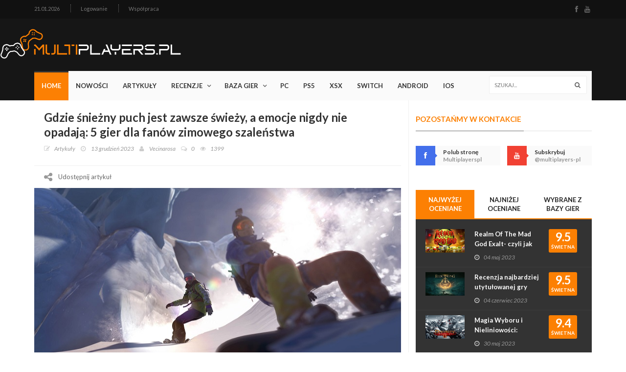

--- FILE ---
content_type: text/html; charset=UTF-8
request_url: https://www.multiplayers.pl/artykuly/gdzie-sniezny-puch-jest-zawsze-swiezy-a-emocje-nigdy-nie-opadaja-5-gier-dla-fanow-zimowego-szalenstwa
body_size: 42550
content:
<!doctype html>
<html lang="pl" class="no-js">
<head>
		<title>Gdzie śnieżny puch jest zawsze świeży, a emocje nigdy nie opadają: 5 gier dla fanów zimowego szaleństwa</title>
		<meta charset="utf-8">

	<meta http-equiv="X-UA-Compatible" content="IE=edge">
	<meta name="viewport" content="width=device-width, initial-scale=1, maximum-scale=1">
	
			<meta property="og:url" content="https://www.multiplayers.pl/artykuly/gdzie-sniezny-puch-jest-zawsze-swiezy-a-emocje-nigdy-nie-opadaja-5-gier-dla-fanow-zimowego-szalenstwa" />
    	<meta property="og:type" content="article" />
	<meta property="og:title" content="Gdzie śnieżny puch jest zawsze świeży, a emocje nigdy nie opadają: 5 gier dla fanów zimowego szaleństwa" />
	<meta property="og:description" content="Przygotuj się na ekscytujące wyzwania i wspaniałą zabawę na wirtualnych stokach." />
	<meta property="og:image" content="https://www.multiplayers.pl/uploads/post_photo_1702474503.jpg" />

	<link href='https://fonts.googleapis.com/css?family=Lato:300,400,700,900,400italic' rel='stylesheet' type='text/css'>
	<link href="//maxcdn.bootstrapcdn.com/font-awesome/4.2.0/css/font-awesome.min.css" rel="stylesheet">
	
	<link rel="apple-touch-icon" sizes="180x180" href="/apple-touch-icon.png?v=1">
	<link rel="icon" type="image/png" sizes="32x32" href="/favicon-32x32.png?v=1">
	<link rel="icon" type="image/png" sizes="16x16" href="/favicon-16x16.png?v=1">
	<link rel="manifest" href="/site.webmanifest?v=1">
	<link rel="mask-icon" href="/safari-pinned-tab.svg?v=1" color="#fc8003">
	<link rel="shortcut icon" href="/favicon.ico?v=1">
	<meta name="robots" content="max-image-preview:large">
	<meta name="msapplication-TileColor" content="#161616">
	<meta name="theme-color" content="#161616">

	<link rel="stylesheet" type="text/css" href="https://www.multiplayers.pl/dist-front/css/bootstrap.min.css" media="screen">	
<link rel="stylesheet" type="text/css" href="https://www.multiplayers.pl/dist-front/css/jquery.bxslider.css" media="screen">
<link rel="stylesheet" type="text/css" href="https://www.multiplayers.pl/dist-front/css/magnific-popup.css" media="screen">	
<link rel="stylesheet" type="text/css" href="https://www.multiplayers.pl/dist-front/css/font-awesome.css" media="screen">
<link rel="stylesheet" type="text/css" href="https://www.multiplayers.pl/dist-front/css/owl.carousel.css" media="screen">
<link rel="stylesheet" type="text/css" href="https://www.multiplayers.pl/dist-front/css/owl.theme.css" media="screen">
<link rel="stylesheet" type="text/css" href="https://www.multiplayers.pl/dist-front/css/ticker-style.css"/>
<!--<link rel="stylesheet" type="text/css" href="https://www.multiplayers.pl/dist_front/css/iziToast.min.css">-->
<link rel="stylesheet" type="text/css" href="https://www.multiplayers.pl/dist-front/css/style.css?t=200420231919" media="screen">
	<script async src="https://fundingchoicesmessages.google.com/i/pub-9666103308175879?ers=1" nonce="hnuN0LMqaBe_en_fgJ2MSg"></script><script nonce="hnuN0LMqaBe_en_fgJ2MSg">(function() {function signalGooglefcPresent() {if (!window.frames['googlefcPresent']) {if (document.body) {const iframe = document.createElement('iframe'); iframe.style = 'width: 0; height: 0; border: none; z-index: -1000; left: -1000px; top: -1000px;'; iframe.style.display = 'none'; iframe.name = 'googlefcPresent'; document.body.appendChild(iframe);} else {setTimeout(signalGooglefcPresent, 0);}}}signalGooglefcPresent();})();</script>
	<script async src="https://www.googletagmanager.com/gtag/js?id=G-4YFG1QZJ35"></script>
	<script>
		window.dataLayer = window.dataLayer || [];
		function gtag(){dataLayer.push(arguments);}
		gtag('js', new Date());

		gtag('config', 'G-4YFG1QZJ35');
	</script>
	<script async src="https://pagead2.googlesyndication.com/pagead/js/adsbygoogle.js?client=ca-pub-9666103308175879" crossorigin="anonymous"></script>
	<!-- Meta Pixel Code -->
	<script>
		!function(f,b,e,v,n,t,s)
		{if(f.fbq)return;n=f.fbq=function(){n.callMethod?
		n.callMethod.apply(n,arguments):n.queue.push(arguments)};
		if(!f._fbq)f._fbq=n;n.push=n;n.loaded=!0;n.version='2.0';
		n.queue=[];t=b.createElement(e);t.async=!0;
		t.src=v;s=b.getElementsByTagName(e)[0];
		s.parentNode.insertBefore(t,s)}(window, document,'script',
		'https://connect.facebook.net/en_US/fbevents.js');
		fbq('init', '200304516040898');
		fbq('track', 'PageView');
	</script>
	<noscript><img height="1" width="1" style="display:none" src="https://www.facebook.com/tr?id=200304516040898&ev=PageView&noscript=1"/></noscript>
	<!-- End Meta Pixel Code -->
</head>
<body>
	<div id="fb-root"></div>
	<script async defer crossorigin="anonymous" src="https://connect.facebook.net/pl_PL/sdk.js#xfbml=1&version=v16.0&appId=178368044992775&autoLogAppEvents=1" nonce="77dAV4A4"></script>
		<!-- Container -->
	<div id="container">

		<!-- Header
		    ================================================== -->
		<header class="clearfix">
			<!--<div id="giveawayModal" class="modal fade" tabindex="-1" role="dialog">
				<div class="modal-dialog" role="document" style="margin-bottom: 10%;">
					<div class="modal-content">
					<div class="modal-header">
						<button type="button" class="close" data-dismiss="modal" aria-label="Close"><span aria-hidden="true">&times;</span></button>
						<h4 class="modal-title">Giveaway - Hawked x Multiplayers.pl</h4>
					</div>
					<div class="modal-body">
						<img src="https://www.multiplayers.pl/uploads/giveaway_hawked.png" class="img-responsive" alt="Informacje na temat giveawaya"/>
					</div>
					<div class="modal-footer">
						<button type="button" class="btn btn-default" data-dismiss="modal">Zamknij</button>
						<a href="https://www.facebook.com/Multiplayerspl">
							<button type="button" class="btn btn-primary">Facebook Multiplayers.pl</button>
						</a>
					</div>
					</div>
				</div>
			</div>-->
			<!-- Bootstrap navbar -->
			<nav class="navbar navbar-default navbar-static-top" role="navigation">

				<!-- Top line -->
				<div class="top-line">
					<div class="container">
						<div class="row">
							<div class="col-md-9">
								<ul class="top-line-list">
									<li><span class="time-now">
										21.01.2026
										</span></li>
									
																		<li><a href="https://www.multiplayers.pl/login">Logowanie</a></li>
																		
									<li><a href="https://www.multiplayers.pl/wspolpraca">Współpraca</a></li>
																		<!--<li><a href="https://www.multiplayers.pl/contact">Kontakt z Nami</a></li>-->
									
								</ul>
							</div>	
							<div class="col-md-3">
								<ul class="social-icons">
																		<li><a class="facebook" href="https://www.facebook.com/Multiplayerspl" target="_blank"><i class="fa fa-facebook"></i></a></li>
																		<li><a class="facebook" href="https://youtube.com/@multiplayers-pl" target="_blank"><i class="fa fa-youtube"></i></a></li>
																	</ul>
							</div>	
						</div>
					</div>
				</div>
				<!-- End Top line -->

				<!-- Logo & advertisement -->
				<div class="logo-advertisement">
					<div class="container">

						<!-- Brand and toggle get grouped for better mobile display -->
						<div class="navbar-header">
							<button type="button" class="navbar-toggle collapsed" data-toggle="collapse" data-target="#bs-example-navbar-collapse-1">
								<span class="sr-only">Toggle navigation</span>
								<span class="icon-bar"></span>
								<span class="icon-bar"></span>
								<span class="icon-bar"></span>
							</button>
							<a class="navbar-brand" href="https://www.multiplayers.pl" style="text-transform: uppercase; color: #fc8003 !important; font-size: 32px;"><img src="https://www.multiplayers.pl/dist-front/images/logo.png?27032023" alt=""></a>
						</div>

						<div class="advertisement">
														<!--<div class="tablet-advert">
								<img src="https://www.multiplayers.pl/uploads/addsense/468x60.jpg" alt="">
							</div>-->
						</div>
					</div>
				</div>
				<!-- End Logo & advertisement -->

				<!-- navbar list container -->
				<div class="nav-list-container">
					<div class="container">
						<!-- Collect the nav links, forms, and other content for toggling -->
						<div class="collapse navbar-collapse" id="bs-example-navbar-collapse-1">
							<ul class="nav navbar-nav navbar-left">

								<li><a class="active" href="https://www.multiplayers.pl">Home</a></li>	
								<li><a href="https://www.multiplayers.pl/nowosci">Nowości</a></li>
								<li><a href="https://www.multiplayers.pl/artykuly">Artykuły</a></li>				
	
								
																																																<li class="drop-arrow"><a href="https://www.multiplayers.pl/recenzje">Recenzje</a>
									<div class="megadropdown">
										<div class="container">
											<div class="inner-megadropdown">

												<div class="owl-wrapper">
													<div class="owl-carousel" data-num="5">
																												<div class="item news-post standard-post">
															<div class="post-gallery">
																<img src="https://www.multiplayers.pl/uploads/thumbs/xs/review_photo_1715561779.jpg"  alt="Miniaturka Małe GTA ale jesteś gęsią! Zostańmy najbardziej denerwującą gęsią z sąsiedztwa! | Untitled Goose Game | Recenzja">
																<div class="rate-level">
																	<p><span>9.0</span>
																	 świetna 
																																		</p>
																</div>
															</div>
															<div class="post-content">
																<h2><a href="https://www.multiplayers.pl/recenzja/male-gta-ale-jestes-gesia-zostanmy-najbardziej-denerwujaca-gesia-z-sasiedztwa-untitled-goose-game-recenzja">Małe GTA ale jesteś gęsią! Zostańmy najbardziej denerwującą gęsią z sąsiedztwa! | Untitled Goose Game | Recenzja </a></h2>
																<ul class="post-tags">
																																		<li><i class="fa fa-clock-o"></i>17 maj 2024</li>
																</ul>
															</div>
														</div>
																												<div class="item news-post standard-post">
															<div class="post-gallery">
																<img src="https://www.multiplayers.pl/uploads/thumbs/xs/review_photo_1693522119.jpg"  alt="Miniaturka Recenzja Baldur&#039;s Gate 3 – pretendent do gry roku?">
																<div class="rate-level">
																	<p><span>9.2</span>
																	 świetna 
																																		</p>
																</div>
															</div>
															<div class="post-content">
																<h2><a href="https://www.multiplayers.pl/recenzja/recenzja-baldurs-gate-3-pretendent-do-gry-roku">Recenzja Baldur&#039;s Gate 3 – pretendent do gry roku? </a></h2>
																<ul class="post-tags">
																																		<li><i class="fa fa-clock-o"></i>03 wrzesień 2023</li>
																</ul>
															</div>
														</div>
																												<div class="item news-post standard-post">
															<div class="post-gallery">
																<img src="https://www.multiplayers.pl/uploads/thumbs/xs/review_photo_1693157420.jpg"  alt="Miniaturka Retro, Rytm i Rewolucja: Recenzja gry Cuphead">
																<div class="rate-level">
																	<p><span>8.6</span>
																	 dobra
																																		</p>
																</div>
															</div>
															<div class="post-content">
																<h2><a href="https://www.multiplayers.pl/recenzja/retro-rytm-i-rewolucja-recenzja-gry-cuphead">Retro, Rytm i Rewolucja: Recenzja gry Cuphead </a></h2>
																<ul class="post-tags">
																																		<li><i class="fa fa-clock-o"></i>29 sierpień 2023</li>
																</ul>
															</div>
														</div>
																												<div class="item news-post standard-post">
															<div class="post-gallery">
																<img src="https://www.multiplayers.pl/uploads/thumbs/xs/review_photo_1693142151.jpg"  alt="Miniaturka Black Desert Online">
																<div class="rate-level">
																	<p><span>7.0</span>
																	 dobra
																																		</p>
																</div>
															</div>
															<div class="post-content">
																<h2><a href="https://www.multiplayers.pl/recenzja/black-desert-online">Black Desert Online </a></h2>
																<ul class="post-tags">
																																		<li><i class="fa fa-clock-o"></i>27 sierpień 2023</li>
																</ul>
															</div>
														</div>
																												<div class="item news-post standard-post">
															<div class="post-gallery">
																<img src="https://www.multiplayers.pl/uploads/thumbs/xs/review_photo_1692621957.jpg"  alt="Miniaturka Inżynieryjne Wizje: Recenzja Gry Techtonica">
																<div class="rate-level">
																	<p><span>8.5</span>
																	 dobra
																																		</p>
																</div>
															</div>
															<div class="post-content">
																<h2><a href="https://www.multiplayers.pl/recenzja/inzynieryjne-wizje-recenzja-gry-techtonica">Inżynieryjne Wizje: Recenzja Gry Techtonica </a></h2>
																<ul class="post-tags">
																																		<li><i class="fa fa-clock-o"></i>23 sierpień 2023</li>
																</ul>
															</div>
														</div>
														
													</div>
												</div>

											</div>
										</div>
									</div>
								</li>

								
																<li class="drop-arrow"><a href="https://www.multiplayers.pl/baza-gier">Baza gier</a>
									<div class="megadropdown">
										<div class="container">
											<div class="inner-megadropdown">

												<div class="owl-wrapper">
													<div class="owl-carousel" data-num="5">
																												<div class="item news-post standard-post">
															<div class="post-gallery">
																<a href="https://www.multiplayers.pl/gra/saints-row"><img src="https://www.multiplayers.pl/uploads/games/e4ab34a9c8b34a3ed090c41188e33b8a444be20674d2d99aa4152114d414b413.jpg"  alt="Miniaturka Saints Row"></a>
															</div>
															<div class="post-content">
																<h2><a href="https://www.multiplayers.pl/gra/saints-row">Saints Row</a></h2>
																<ul class="post-tags">
																	<li style="margin-right: -8px;"><i class="fa fa-gamepad"></i></li>
																																			<li>Kooperacja (Co-op)</li>
																																			<li>Sandbox</li>
																																	</ul>
															</div>
														</div>
																												<div class="item news-post standard-post">
															<div class="post-gallery">
																<a href="https://www.multiplayers.pl/gra/black-mesa"><img src="https://www.multiplayers.pl/uploads/games/44a9ff4cea864a3f54a9983014cd0e3cf31930aec85f91197a94e64ec38b5b69.jpg"  alt="Miniaturka Black Mesa"></a>
															</div>
															<div class="post-content">
																<h2><a href="https://www.multiplayers.pl/gra/black-mesa">Black Mesa</a></h2>
																<ul class="post-tags">
																	<li style="margin-right: -8px;"><i class="fa fa-gamepad"></i></li>
																																			<li>Rywalizacja wieloosobowa (PvP)</li>
																																	</ul>
															</div>
														</div>
																												<div class="item news-post standard-post">
															<div class="post-gallery">
																<a href="https://www.multiplayers.pl/gra/fallout-76"><img src="https://www.multiplayers.pl/uploads/games/3e873039721ee05b61bb1a9ac8667cbd77f0abab304fa81990193c40a9a7bfcc.jpg"  alt="Miniaturka Fallout 76"></a>
															</div>
															<div class="post-content">
																<h2><a href="https://www.multiplayers.pl/gra/fallout-76">Fallout 76</a></h2>
																<ul class="post-tags">
																	<li style="margin-right: -8px;"><i class="fa fa-gamepad"></i></li>
																																			<li>Kooperacja (Co-op)</li>
																																			<li>MMO RPG (Massive Multiplayer Online RPG)</li>
																																			<li>Rywalizacja wieloosobowa (PvP)</li>
																																			<li>Sandbox</li>
																																	</ul>
															</div>
														</div>
																												<div class="item news-post standard-post">
															<div class="post-gallery">
																<a href="https://www.multiplayers.pl/gra/wartales"><img src="https://www.multiplayers.pl/uploads/games/866f31c9913afa948d6a2a63201c55f4bdd9922819597a79f7f3318c2d33d8be.jpg"  alt="Miniaturka Wartales"></a>
															</div>
															<div class="post-content">
																<h2><a href="https://www.multiplayers.pl/gra/wartales">Wartales</a></h2>
																<ul class="post-tags">
																	<li style="margin-right: -8px;"><i class="fa fa-gamepad"></i></li>
																																			<li>Kooperacja (Co-op)</li>
																																			<li>Sandbox</li>
																																	</ul>
															</div>
														</div>
																												<div class="item news-post standard-post">
															<div class="post-gallery">
																<a href="https://www.multiplayers.pl/gra/the-finals"><img src="https://www.multiplayers.pl/uploads/games/3394f75ea3374eae798d8065b98f124c972deb50e6093ff30e67b97371268c28.jpg"  alt="Miniaturka The Finals"></a>
															</div>
															<div class="post-content">
																<h2><a href="https://www.multiplayers.pl/gra/the-finals">The Finals</a></h2>
																<ul class="post-tags">
																	<li style="margin-right: -8px;"><i class="fa fa-gamepad"></i></li>
																																			<li>Rywalizacja wieloosobowa (PvP)</li>
																																	</ul>
															</div>
														</div>
														
													</div>
												</div>

											</div>
										</div>
									</div>
								</li>
																<li><a href="https://www.multiplayers.pl/tag/pc">PC</a></li>
								<li><a href="https://www.multiplayers.pl/tag/ps5">PS5</a></li>
								<li><a href="https://www.multiplayers.pl/tag/xsx">XSX</a></li>
								<li><a href="https://www.multiplayers.pl/tag/switch">Switch</a></li>
								<li><a href="https://www.multiplayers.pl/tag/android">Android</a></li>
								<li><a href="https://www.multiplayers.pl/tag/ios">iOS</a></li>
															</ul>
							<form class="navbar-form navbar-right" role="search" action="https://www.multiplayers.pl/search" method="get">
								<input type="text" id="phrase" name="phrase" placeholder="Szukaj...">
								<button type="submit" id="search-submit"><i class="fa fa-search"></i></button>
							</form>
						</div>
						<!-- /.navbar-collapse -->
					</div>
				</div>
				<div class="visible-xs-block">
					<div class="row">
						<div class="col-xs-12">
							<form class="navbar-form" style="margin-left: 1.5%; border: none;" role="search" action="https://www.multiplayers.pl/search" method="get">
								<input style="width: 100%" type="text" id="phrase" name="phrase" placeholder="Szukaj...">
								<button type="submit" id="search-submit"><i class="fa fa-search"></i></button>
							</form>
						</div>
					</div>
								</div>
				<!-- End navbar list container -->

			</nav>
			<!-- End Bootstrap navbar -->

		</header>
		<!-- End Header -->
		            <!-- block-wrapper-section
                ================================================== -->
            <section class="block-wrapper">
                <div class="container">
                    <div class="row">
                        <div class="col-sm-8">
    
                        <!-- block content -->
						<div class="block-content">

							<!-- single-post box -->
							<div class="single-post-box">

								<div class="title-post">
									<h1>Gdzie śnieżny puch jest zawsze świeży, a emocje nigdy nie opadają: 5 gier dla fanów zimowego szaleństwa </h1>
									<ul class="post-tags">
                                        <li><i class="fa fa-edit"></i>Artykuły</li>
										<li><i class="fa fa-clock-o"></i>
																						13 grudzień 2023 
											</li>
										<li><i class="fa fa-user"></i> <a href="#">Vecinarosa</a></li>
										<li><a href="#"><i class="fa fa-comments-o"></i><span>0</span></a></li>
										<li><i class="fa fa-eye"></i>1399</li>
									</ul>
								</div>

								<div class="share-post-box">
									<ul class="share-box">
										<li><i class="fa fa-share-alt"></i><span>Udostępnij artykuł</span></li>
										<!--<li><a class="facebook" href="#"><i class="fa fa-facebook"></i><span>Facebook</span></a></li>
										<li><a class="twitter" href="#"><i class="fa fa-twitter"></i><span>Twitter</span></a></li>-->
																					<div class="facebook fb-share-button" data-href="https://www.multiplayers.pl/artykuly/gdzie-sniezny-puch-jest-zawsze-swiezy-a-emocje-nigdy-nie-opadaja-5-gier-dla-fanow-zimowego-szalenstwa" data-layout="" data-size=""><a target="_blank" href="https://www.facebook.com/sharer/sharer.php?u=https://www.multiplayers.pl/artykuly/gdzie-sniezny-puch-jest-zawsze-swiezy-a-emocje-nigdy-nie-opadaja-5-gier-dla-fanow-zimowego-szalenstwa&amp;src=sdkpreparse" class="fb-xfbml-parse-ignore">Udostępnij</a></div>
																			</ul>
								</div>





								

								<div class="post-gallery">
									<img src="https://www.multiplayers.pl/uploads/post_photo_1702474503.jpg" class="img-responsive" style="width: 100%; max-height: 400px;" alt="Miniatura Gdzie śnieżny puch jest zawsze świeży, a emocje nigdy nie opadają: 5 gier dla fanów zimowego szaleństwa">
									<!--<ul class="bxslider">
										<li><img src="https://www.multiplayers.pl/uploads/post_photo_1702474503.jpg" alt=""></li>
										<li><img src="https://www.multiplayers.pl/uploads/post_photo_1702474503.jpg" alt=""></li>
									</ul>-->
									<span class="image-caption">Gdzie śnieżny puch jest zawsze świeży, a emocje nigdy nie opadają: 5 gier dla fanów zimowego szaleństwa</span>
								</div>
								<div style="margin-bottom: 30px;">
									<script async src="https://pagead2.googlesyndication.com/pagead/js/adsbygoogle.js?client=ca-pub-9666103308175879"
									crossorigin="anonymous"></script>
									<ins class="adsbygoogle"
										style="display:block; text-align:center;"
										data-ad-layout="in-article"
										data-ad-format="fluid"
										data-ad-client="ca-pub-9666103308175879"
										data-ad-slot="1802293336"></ins>
									<script>
										(adsbygoogle = window.adsbygoogle || []).push({});
									</script>
								</div>
								<div class="post-content">
									
										<p>Zima &ndash; niekt&oacute;rzy jej nienawidz&#261;, inni j&#261; kochaj&#261;. Jedni wol&#261; sp&#281;dzi&#263; ten czas pod ciep&#322;ym kocykiem, a drudzy wol&#261; podda&#263; si&#281; zimowemu szale&#324;stwu. Wraz z nadej&#347;ciem pierwszego &#347;niegu, wiele os&oacute;b marzy o prze&#380;yciu emocji zwi&#261;zanych ze sportami zimowymi. Jednak nie ka&#380;dy ma mo&#380;liwo&#347;&#263; lub odwag&#281; spr&oacute;bowa&#263; tych ekscytuj&#261;cych dyscyplin na prawdziwym stoku.<p>Na szcz&#281;&#347;cie, &#347;wiat gier ma na to rozwi&#261;zanie. W tym artykule przedstawimy Wam 5 produkcji, kt&oacute;re pozwalaj&#261;, cho&#263; odrobin&#281; poczu&#263; moc zimowego szale&#324;stwa bez konieczno&#347;ci opuszczania swojego ciep&#322;ego domu.</p><h3>SSX</h3><p>SSX to kolejna cz&#281;&#347;&#263; popularnego cyklu gier sportowych skupiaj&#261;cych si&#281; na szalonych wy&#347;cigach snowboardowych. Produkcja z 2012 roku zosta&#322;a wyprodukowana przez firm&#281; EA Sports. Gracze wcielaj&#261; si&#281; w <strong>grup&#281; snowboardzist&oacute;w</strong>, kt&oacute;rych celem jest zjazd z najniebezpieczniejszych g&oacute;r &#347;wiata. SSX oferuje r&oacute;&#380;ne tryby rozgrywki, w tym: szusowa&#263; po stromych stokach w ca&#322;kowitych ciemno&#347;ciach, ucieczka przed lawin&#261; &#347;nie&#380;n&#261;, slalom pomi&#281;dzy drzewami w g&#281;stym lesie, czy szusowanie w ogromnej &#347;nie&#380;ycy ograniczaj&#261;cej widoczno&#347;&#263;. Gra pozwala na rozgrywk&#281; w <strong>pojedynk&#281; </strong>lub w <strong>trybie wieloosobowym</strong>. SSX dost&#281;pne jest na konsole PS3 i Xbox.</p><p style="text-align:center"><iframe frameborder="0" src="https://www.youtube.com/embed/_zQRAEv4duY?rel=0" style="aspect-ratio: 16 / 9; width: 100%;"></iframe></p><h3>Steep</h3><p>Nast&#281;pnym tytu&#322;em na naszej li&#347;cie jest Steep. Produkcja z 2016 roku przygotowana przez firm&#281; Ubisoft to sandboksowy symulator ekstremalnych sport&oacute;w zimowych. Gra daje nam do dyspozycji otwarty &#347;wiat wzorowany na Alpach. Gracze mog&#261; wybra&#263; <strong>jedn&#261; z czterech dyscyplin sportowych</strong>: jazda na nartach, na snowboardzie, lot paralotni&#261; lub z u&#380;yciem wingsuita. Dla ka&#380;dej dyscypliny przygotowano r&oacute;&#380;ne wyzwania. Steep umo&#380;liwia rozgrywk&#281; w <strong>pojedynk&#281; </strong>oraz w <strong>trybie multiplayer</strong> gdzie gracze mog&#261; &#322;&#261;czy&#263; si&#281; w grupy i wsp&oacute;lnie podejmowa&#263; zimowe wyzwania, nawet w przypadku gdy gracze korzystaj&#261; z r&oacute;&#380;nego wyposa&#380;enia. Gra dost&#281;pna jest na PC, PS4 i Xbox One.</p><p style="text-align:center"><iframe frameborder="0" src="https://www.youtube.com/embed/XznTHeUkGXA?rel=0" style="aspect-ratio: 16 / 9; width: 100%;"></iframe></p><h3>Ski Region Simulator 2012: Kurort Narciarski</h3><p>Gr&#261;, kt&oacute;ra w troszk&#281; inny spos&oacute;b podchodzi tematu zimowego szale&#324;stwa, jest Ski Region Simulator 2012: Kurort Narciarski. Tytu&#322; z 2011 roku zosta&#322; opracowany przez niemieckie studio GIANTS Software. Ta gra to <strong>po&#322;&#261;czenie symulatora oraz</strong> niezbyt wymagaj&#261;cej <strong>strategii ekonomicznej</strong>. Gracze zajmuj&#261; si&#281; prowadzeniem w&#322;asnego o&#347;rodka zimowego po&#322;o&#380;onego w Alpach Szwajcarskich. Ski Region Simulator 2012: Kurort Narciarski oferuje nam tryb kariery, w kt&oacute;rej naszym g&#322;&oacute;wnym zdaniem jest stopniowy rozw&oacute;j prowadzonego o&#347;rodka oraz inne tryby zabawy. Gra pozwala na rozgrywk&#281; w <strong>pojedynk&#281; </strong>oraz w <strong>trybie dla wielu graczy</strong>. Ski Region Simulator 2012: Kurort Narciarski dost&#281;pne jest wy&#322;&#261;cznie na PC.</p><p style="text-align:center"><iframe frameborder="0" src="https://www.youtube.com/embed/bC-FEXVpwKY?rel=0" style="aspect-ratio: 16 / 9; width: 100%;"></iframe></p><h3>Snowtopia: Ski Resort&nbsp;Builder</h3><p>Kolejnym tytu&#322;em na naszej li&#347;cie jest Snowtopia: Ski Resort Builder. Wydana w grudniu 2022 roku produkcja niezale&#380;nego francuskiego zespo&#322;u Tea for Two jest strategi&#261; ekonomiczn&#261;, kt&oacute;ra pozwala nam <strong>stworzy&#263; od podstaw w&#322;asny o&#347;rodek narciarski</strong>. Gracze musz&#261; rozwija&#263; obiekt i dostosowywa&#263; go do upodoba&#324; odwiedzaj&#261;cych. W grze obecnych jest 12 archetyp&oacute;w narciarzy, a w&#347;r&oacute;d nich spotka&#263; mo&#380;na zar&oacute;wno dzieci oraz nowicjuszy, jak i w miar&#281; zaawansowanych sportowc&oacute;w. Snowtopia: Ski Resort Builder pozwala na rozgrywk&#281; w <strong>pojedynk&#281; </strong>i dost&#281;pne jest na PC.</p><p style="text-align:center"><iframe frameborder="0" src="https://www.youtube.com/embed/G1PkUZ5qrTY?rel=0" style="aspect-ratio: 16 / 9; width: 100%;"></iframe></p><h3>Grand Mountain Adventure</h3><p>Ostatni&#261; gr&#281; w naszym artykule jest Grand Mountain Adventure. Produkcja opracowana przez niezale&#380;ne szwedzkie studio deweloperskie Toppluva zadebiutowa&#322;a na rynku w 2019 roku. Grand Mountain Adventure to <strong>sportowa gra zr&#281;czno&#347;ciowa po&#347;wi&#281;cona narciarstwu i snowboardowi</strong>. Gracze otrzymuj&#261; do dyspozycji szereg r&oacute;&#380;norodnych g&oacute;rskich szczyt&oacute;w. W grze znajdziemy zar&oacute;wno profesjonalne trasy oraz o&#347;rodki narciarskie, a tak&#380;e dziewicze tereny ulokowane na stromych i g&#281;sto zalesionych zboczach. Na ka&#380;dym ze szczyt&oacute;w czekaj&#261; na graczy r&oacute;&#380;norodne wyzwania np. jak najszybszy przejazd ustalon&#261; tras&#261;, czy wykonanie okre&#347;lonych trik&oacute;w. W Grand Mountain Adventure mo&#380;na gra&#263; <strong>samemu lub z innymi</strong> wykorzystuj&#261;c sie&#263; lokaln&#261;. Gra dost&#281;pna jest na iOS, Android, PC oraz Nintendo Switch.</p><p style="text-align:center"><iframe frameborder="0" src="https://www.youtube.com/embed/-oNuOJ1fZ0o?rel=0" style="aspect-ratio: 16 / 9; width: 100%;"></iframe></p><p>Oto 5 tytu&#322;&oacute;w, kt&oacute;re naszym zdaniem powinni zna&#263; fani zimowych przyg&oacute;d. Gry zwi&#261;zane ze sportami zimowymi to nie tylko doskona&#322;a forma rozrywki, ale tak&#380;e okazja do odkrycia nowych emocji, kt&oacute;re na co dzie&#324; mog&#261; by&#263; trudne do osi&#261;gni&#281;cia. A gdy dodatkowo umo&#380;liwiaj&#261; rozgrywk&#281; ze znajomymi, s&#261; &#347;wietnym pomys&#322;em na wsp&oacute;lne zimowe wieczory.</p><p></p></p>


								</div>
								<div style="margin-bottom: 30px">
									<script async src="https://pagead2.googlesyndication.com/pagead/js/adsbygoogle.js?client=ca-pub-9666103308175879"
										crossorigin="anonymous"></script>
									<ins class="adsbygoogle"
										style="display:block; text-align:center;"
										data-ad-layout="in-article"
										data-ad-format="fluid"
										data-ad-client="ca-pub-9666103308175879"
										data-ad-slot="1362253717"></ins>
									<script>
										(adsbygoogle = window.adsbygoogle || []).push({});
									</script>
								</div>
								<div class="post-tags-box">
									<ul class="tags-box">
										<li><i class="fa fa-tags"></i><span>Tagi:</span></li>
																					<li><a href="https://www.multiplayers.pl/tag/pc">pc</a></li>
																					<li><a href="https://www.multiplayers.pl/tag/ps3">ps3</a></li>
																					<li><a href="https://www.multiplayers.pl/tag/ps4">ps4</a></li>
																					<li><a href="https://www.multiplayers.pl/tag/xone">xone</a></li>
																					<li><a href="https://www.multiplayers.pl/tag/android">android</a></li>
																					<li><a href="https://www.multiplayers.pl/tag/ios">ios</a></li>
																					<li><a href="https://www.multiplayers.pl/tag/switch">switch</a></li>
																					<li><a href="https://www.multiplayers.pl/tag/nintendo%20switch">nintendo switch</a></li>
																					<li><a href="https://www.multiplayers.pl/tag/zimowe%20szale%C5%84stwo">zimowe szaleństwo</a></li>
																					<li><a href="https://www.multiplayers.pl/tag/sporty%20zimowe">sporty zimowe</a></li>
																					<li><a href="https://www.multiplayers.pl/tag/zima">zima</a></li>
																					<li><a href="https://www.multiplayers.pl/tag/SSX">SSX</a></li>
																					<li><a href="https://www.multiplayers.pl/tag/Steep">Steep</a></li>
																					<li><a href="https://www.multiplayers.pl/tag/Ski%20Region%20simulator%202012:%20Kurort%20Narciarski">Ski Region simulator 2012: Kurort Narciarski</a></li>
																					<li><a href="https://www.multiplayers.pl/tag/Snowtopia:%20Ski%20Resort%20Builder">Snowtopia: Ski Resort Builder</a></li>
																					<li><a href="https://www.multiplayers.pl/tag/Grand%20Mountain%20Adventure">Grand Mountain Adventure</a></li>
																			</ul>
								</div>

								<div class="share-post-box">
									<ul class="share-box">
										<li><i class="fa fa-share-alt"></i><span>Udostępnij artykuł</span></li>
																					<div class="facebook fb-share-button" data-href="https://www.multiplayers.pl/artykuly/gdzie-sniezny-puch-jest-zawsze-swiezy-a-emocje-nigdy-nie-opadaja-5-gier-dla-fanow-zimowego-szalenstwa" data-layout="" data-size=""><a target="_blank" href="https://www.facebook.com/sharer/sharer.php?u=https://www.multiplayers.pl/artykuly/gdzie-sniezny-puch-jest-zawsze-swiezy-a-emocje-nigdy-nie-opadaja-5-gier-dla-fanow-zimowego-szalenstwa&amp;src=sdkpreparse" class="fb-xfbml-parse-ignore">Udostępnij</a></div>
																			</ul>
								</div>

								<div class="prev-next-posts">
									<div class="prev-post">
										<img src="https://www.multiplayers.pl/uploads/thumbs/xs/post_photo_1765225378.jpg" alt="">
										<div class="post-content">
											                                            <h2><a href="https://www.multiplayers.pl/artykuly/weekly-matchmaking-dla-pracy-zespolowej-nowoczesne-rcp-rejestracja-i-monitorowanie-czasu-pracy-jak-w-dobrym-mmo">Weekly – „matchmaking” dla pracy zespołowej. Nowoczesne RCP, rejestracja i monitorowanie czasu pracy jak w dobrym MMO</a></h2>
                                            										</div>
									</div>
									<div class="next-post">
										<img src="https://www.multiplayers.pl/uploads/thumbs/xs/post_photo_1750599907.jpg" alt="">
										<div class="post-content">
											                                            <h2><a href="https://www.multiplayers.pl/artykuly/hunt-showdown-przewodnik-dobrego-lowcy">Hunt Showdown - przewodnik dobrego łowcy</a></h2>
                                            										</div>
									</div>
								</div>

								<div class="about-more-autor">
									<ul class="nav nav-tabs">
										<li class="active">
											<a href="#about-autor" data-toggle="tab">O autorze</a>
										</li>
										<li>
											<a href="#more-autor" data-toggle="tab">Więcej od autora</a>
										</li>
									</ul>

									<div class="tab-content">

										<div class="tab-pane active" id="about-autor">
											<div class="autor-box">
												<img src="https://www.multiplayers.pl/uploads/author_photo_1678999172.jpg" alt="">
												<div class="autor-content">
													<div class="autor-title">
														<h1>Vecinarosa</h1>
														<ul class="autor-social">
															<li><a href="#" class="facebook"><i class="fa fa-facebook"></i></a></li>
															<li><a href="#" class="google"><i class="fa fa-google-plus"></i></a></li>
															<li><a href="#" class="twitter"><i class="fa fa-twitter"></i></a></li>
															<li><a href="#" class="youtube"><i class="fa fa-youtube"></i></a></li>
															<li><a href="#" class="instagram"><i class="fa fa-instagram"></i></a></li>
															<li><a href="#" class="linkedin"><i class="fa fa-linkedin"></i></a></li>
															<li><a href="#" class="dribble"><i class="fa fa-dribbble"></i></a></li>
														</ul>
													</div>
													<p>
														Lubię grać w gry symulacyjne i przygodowe. Oprócz tego słucham dużo muzyki.
													</p>
												</div>
											</div>
										</div>

										<div class="tab-pane" id="more-autor">
											<div class="more-autor-posts">

																								<div class="news-post image-post3">
																											<a href="https://www.multiplayers.pl/nowosci/tekken-8-wersja-demo-dostepna-juz-rowniez-na-pc-i-xbox-series-xs">
																												<img src="https://www.multiplayers.pl/uploads/thumbs/sm/post_photo_1703244251.jpg" alt="Tekken 8 – wersja demo dostępna już również na PC i Xbox Series X/S">
														</a>
													<div class="hover-box">
																													<h2><a href="https://www.multiplayers.pl/nowosci/tekken-8-wersja-demo-dostepna-juz-rowniez-na-pc-i-xbox-series-xs">Tekken 8 – wersja demo dostępna już również na PC i Xbox Series X/S</a></h2>
																												<ul class="post-tags">
																														<li><i class="fa fa-clock-o"></i>22 grudzień 2023</li>
														</ul>
													</div>
												</div>
																								<div class="news-post image-post3">
																											<a href="https://www.multiplayers.pl/nowosci/steam-winter-sale-2023">
																												<img src="https://www.multiplayers.pl/uploads/thumbs/sm/post_photo_1703156226.jpg" alt="Steam Winter Sale 2023">
														</a>
													<div class="hover-box">
																													<h2><a href="https://www.multiplayers.pl/nowosci/steam-winter-sale-2023">Steam Winter Sale 2023</a></h2>
																												<ul class="post-tags">
																														<li><i class="fa fa-clock-o"></i>21 grudzień 2023</li>
														</ul>
													</div>
												</div>
																								<div class="news-post image-post3">
																											<a href="https://www.multiplayers.pl/nowosci/trwa-zimowa-wyprzedaz-w-playstation-store">
																												<img src="https://www.multiplayers.pl/uploads/thumbs/sm/post_photo_1703071584.jpg" alt="Trwa Zimowa Wyprzedaż w PlayStation Store!">
														</a>
													<div class="hover-box">
																													<h2><a href="https://www.multiplayers.pl/nowosci/trwa-zimowa-wyprzedaz-w-playstation-store">Trwa Zimowa Wyprzedaż w PlayStation Store!</a></h2>
																												<ul class="post-tags">
																														<li><i class="fa fa-clock-o"></i>20 grudzień 2023</li>
														</ul>
													</div>
												</div>
																								<div class="news-post image-post3">
																											<a href="https://www.multiplayers.pl/artykuly/jeden-za-wszystkich-wszyscy-za-jednego-ciekawe-gry-survivalowe-z-trybem-multiplayer">
																												<img src="https://www.multiplayers.pl/uploads/thumbs/sm/post_photo_1702986560.jpg" alt="Jeden za wszystkich, wszyscy za jednego: Ciekawe gry survivalowe z trybem multiplayer">
														</a>
													<div class="hover-box">
																													<h2><a href="https://www.multiplayers.pl/artykuly/jeden-za-wszystkich-wszyscy-za-jednego-ciekawe-gry-survivalowe-z-trybem-multiplayer">Jeden za wszystkich, wszyscy za jednego: Ciekawe gry survivalowe z trybem multiplayer</a></h2>
																												<ul class="post-tags">
																														<li><i class="fa fa-clock-o"></i>19 grudzień 2023</li>
														</ul>
													</div>
												</div>
												
											</div>
										</div>

									</div>
								</div>
																<!-- carousel box -->
								<div class="carousel-box owl-wrapper">
									<div class="title-section">
										<h1><span>Może Ci się spodobać</span></h1>
									</div>
									<div class="owl-carousel" data-num="3">
																			</div>
								</div>
								<!-- End carousel box -->

								<!-- contact form box
								<div class="contact-form-box">
									<div class="title-section">
										<h1><span>Leave a Comment</span> <span class="email-not-published">Your email address will not be published.</span></h1>
									</div>
									<form id="comment-form">
										<div class="row">
											<div class="col-md-4">
												<label for="name">Name*</label>
												<input id="name" name="name" type="text">
											</div>
											<div class="col-md-4">
												<label for="mail">E-mail*</label>
												<input id="mail" name="mail" type="text">
											</div>
											<div class="col-md-4">
												<label for="website">Website</label>
												<input id="website" name="website" type="text">
											</div>
										</div>
										<label for="comment">Comment*</label>
										<textarea id="comment" name="comment"></textarea>
										<button type="submit" id="submit-contact">
											Post Comment
										</button>
									</form>
								</div> -->
								<!-- End contact form box -->

							</div>
							<!-- End single-post box -->

						</div>
						<!-- End block content -->
    
                        </div>
    
                        <div class="col-sm-4">
    
                            <!-- sidebar -->
<div class="sidebar">
    <!--
    <div class="widget">
        <div class="title-section">
            <h1><span>Twitch</span></h1>
        </div>
        <iframe src="https://player.twitch.tv/?channel=zgliczowany&parent=www.multiplayers.pl" frameborder="0" allowfullscreen="true" scrolling="no" style="width: 99%; min-height: 200px;"></iframe>
    </div>-->
    <div class="widget social-widget">
        <div class="title-section">
            <h1><span>Pozostańmy w kontakcie</span></h1>
        </div>
        <ul class="social-share">
            <li>
                <a href="https://www.facebook.com/Multiplayerspl" target="_blank" class="facebook"><i class="fa fa-facebook"></i></a>
                <span class="number">Polub stronę</span>
                <span>Multiplayerspl</span>
            </li>
            <li>
                <a href="https://youtube.com/@multiplayers-pl" target="_blank" class="google"><i class="fa fa-youtube"></i></a>
                <span class="number">Subskrybuj</span>
                <span>@multiplayers-pl</span>
            </li>
        </ul>
    </div>

    <div class="widget tab-posts-widget">

        <ul class="nav nav-tabs" id="myTab">
            <li class="active">
                <a href="#option1" data-toggle="tab">Najwyżej oceniane</a>
            </li>
            <li>
                <a href="#option2" data-toggle="tab">Najniżej oceniane</a>
            </li>
            <li>
                <a href="#option3" data-toggle="tab">Wybrane z bazy gier</a>
            </li>
        </ul>

        <div class="tab-content">
            <div class="tab-pane active" id="option1">
                <ul class="list-posts">
                                        <li>
                        <img src="https://www.multiplayers.pl/uploads/thumbs/xs/review_photo_1682875045.jpg" alt=""  style="max-width: 80px; max-height: 70px; object-fit: cover; object-position: 0% 0;">
                        <div class="post-content">
                            <div class="rate-level">
                                <p><span>9.5</span>
                                     świetna 
                                                                    </p>
                            </div>
                            <h2><a href="https://www.multiplayers.pl/recenzja/realm-of-the-mad-god-exalt-czyli-jak-rougelike-podbil-serca-graczy">Realm Of The Mad God Exalt- czyli jak rougelike podbił serca graczy </a></h2>
                            <ul class="post-tags">
                                                                <li><i class="fa fa-clock-o"></i>04 maj 2023</li>
                            </ul>
                        </div>
                    </li>
                                        <li>
                        <img src="https://www.multiplayers.pl/uploads/thumbs/xs/review_photo_1685878544.jpg" alt=""  style="max-width: 80px; max-height: 70px; object-fit: cover; object-position: 0% 0;">
                        <div class="post-content">
                            <div class="rate-level">
                                <p><span>9.5</span>
                                     świetna 
                                                                    </p>
                            </div>
                            <h2><a href="https://www.multiplayers.pl/recenzja/recenzja-najbardziej-utytulowanej-gry-2022-roku-elden-ring">Recenzja najbardziej utytułowanej gry 2022 roku - Elden Ring </a></h2>
                            <ul class="post-tags">
                                                                <li><i class="fa fa-clock-o"></i>04 czerwiec 2023</li>
                            </ul>
                        </div>
                    </li>
                                        <li>
                        <img src="https://www.multiplayers.pl/uploads/thumbs/xs/review_photo_1685283243.png" alt=""  style="max-width: 80px; max-height: 70px; object-fit: cover; object-position: 0% 0;">
                        <div class="post-content">
                            <div class="rate-level">
                                <p><span>9.4</span>
                                     świetna 
                                                                    </p>
                            </div>
                            <h2><a href="https://www.multiplayers.pl/recenzja/magia-wyboru-i-nieliniowosci-recenzja-gry-divinity-original-sin-ii">Magia Wyboru i Nieliniowości: Recenzja Gry Divinity: Original Sin II </a></h2>
                            <ul class="post-tags">
                                                                <li><i class="fa fa-clock-o"></i>30 maj 2023</li>
                            </ul>
                        </div>
                    </li>
                                        <li>
                        <img src="https://www.multiplayers.pl/uploads/thumbs/xs/review_photo_1687735156.jpg" alt=""  style="max-width: 80px; max-height: 70px; object-fit: cover; object-position: 0% 0;">
                        <div class="post-content">
                            <div class="rate-level">
                                <p><span>9.4</span>
                                     świetna 
                                                                    </p>
                            </div>
                            <h2><a href="https://www.multiplayers.pl/recenzja/gta-5">GTA 5 </a></h2>
                            <ul class="post-tags">
                                                                <li><i class="fa fa-clock-o"></i>27 czerwiec 2023</li>
                            </ul>
                        </div>
                    </li>
                                        <li>
                        <img src="https://www.multiplayers.pl/uploads/thumbs/xs/review_photo_1693522119.jpg" alt=""  style="max-width: 80px; max-height: 70px; object-fit: cover; object-position: 0% 0;">
                        <div class="post-content">
                            <div class="rate-level">
                                <p><span>9.2</span>
                                     świetna 
                                                                    </p>
                            </div>
                            <h2><a href="https://www.multiplayers.pl/recenzja/recenzja-baldurs-gate-3-pretendent-do-gry-roku">Recenzja Baldur&#039;s Gate 3 – pretendent do gry roku? </a></h2>
                            <ul class="post-tags">
                                                                <li><i class="fa fa-clock-o"></i>03 wrzesień 2023</li>
                            </ul>
                        </div>
                    </li>
                                    </ul>
            </div>
            <div class="tab-pane" id="option2">
                <ul class="list-posts">
                                        <li>
                        <img src="https://www.multiplayers.pl/uploads/thumbs/xs/review_photo_1680819163.jpg" alt=""  style="max-width: 80px; max-height: 70px; object-fit: cover; object-position: 0% 0;">
                        <div class="post-content">
                            <div class="rate-level">
                                <p><span>6.5</span>
                                     średnia
                                                                    </p>
                            </div>
                            <h2><a href="https://www.multiplayers.pl/recenzja/niekonczaca-sie-akcja-w-shadow-fight-4-arena">Niekończąca się akcja w Shadow Fight 4: Arena </a></h2>
                            <ul class="post-tags">
                                                                <li><i class="fa fa-clock-o"></i>07 kwiecień 2023</li>
                            </ul>
                        </div>
                    </li>
                                        <li>
                        <img src="https://www.multiplayers.pl/uploads/thumbs/xs/review_photo_1684181284.jpg" alt=""  style="max-width: 80px; max-height: 70px; object-fit: cover; object-position: 0% 0;">
                        <div class="post-content">
                            <div class="rate-level">
                                <p><span>6.5</span>
                                     średnia
                                                                    </p>
                            </div>
                            <h2><a href="https://www.multiplayers.pl/recenzja/apex-legends-battle-royale-dla-cierpliwych">Apex Legends - Battle Royale dla cierpliwych </a></h2>
                            <ul class="post-tags">
                                                                <li><i class="fa fa-clock-o"></i>15 maj 2023</li>
                            </ul>
                        </div>
                    </li>
                                        <li>
                        <img src="https://www.multiplayers.pl/uploads/thumbs/xs/review_photo_1679080188.jpg" alt=""  style="max-width: 80px; max-height: 70px; object-fit: cover; object-position: 0% 0;">
                        <div class="post-content">
                            <div class="rate-level">
                                <p><span>6.8</span>
                                     średnia
                                                                    </p>
                            </div>
                            <h2><a href="https://www.multiplayers.pl/recenzja/fall-guys-zabawa-rywalizacja-i-chaos-na-arenie">Fall Guys: Zabawa, rywalizacja i chaos na arenie </a></h2>
                            <ul class="post-tags">
                                                                <li><i class="fa fa-clock-o"></i>17 marzec 2023</li>
                            </ul>
                        </div>
                    </li>
                                        <li>
                        <img src="https://www.multiplayers.pl/uploads/thumbs/xs/review_photo_1686850188.jpg" alt=""  style="max-width: 80px; max-height: 70px; object-fit: cover; object-position: 0% 0;">
                        <div class="post-content">
                            <div class="rate-level">
                                <p><span>6.8</span>
                                     średnia
                                                                    </p>
                            </div>
                            <h2><a href="https://www.multiplayers.pl/recenzja/wybierz-klan-przetrwaj-i-zwyciezaj-recenzja-northgard">Wybierz klan, przetrwaj i zwyciężaj – recenzja Northgard </a></h2>
                            <ul class="post-tags">
                                                                <li><i class="fa fa-clock-o"></i>16 czerwiec 2023</li>
                            </ul>
                        </div>
                    </li>
                                        <li>
                        <img src="https://www.multiplayers.pl/uploads/thumbs/xs/review_photo_1684767706.jpg" alt=""  style="max-width: 80px; max-height: 70px; object-fit: cover; object-position: 0% 0;">
                        <div class="post-content">
                            <div class="rate-level">
                                <p><span>6.9</span>
                                     średnia
                                                                    </p>
                            </div>
                            <h2><a href="https://www.multiplayers.pl/recenzja/wolfenstein-youngblood-swieza-krew-rodu-blazkowicz">Wolfenstein: Youngblood - świeża krew rodu Blazkowicz </a></h2>
                            <ul class="post-tags">
                                                                <li><i class="fa fa-clock-o"></i>22 maj 2023</li>
                            </ul>
                        </div>
                    </li>
                                    </ul>										
            </div>
            <div class="tab-pane" id="option3">
                <ul class="list-posts">
                                        <li>
                        <img src="https://www.multiplayers.pl/uploads/games/5c6c426eaf6d6fe94c71c5d7812fe5d66266a0c4e35540aff9df054c37f010bd.jpg" alt="Miniaturka Among Us">
                        <div class="post-content">
                            <h2><a href="https://www.multiplayers.pl/gra/among-us">Among Us</a></h2>
                            <ul class="post-tags">
                                <li style="margin-right: -8px;"><i class="fa fa-gamepad"></i></li>
                                                                    <!--<li><a class="category-post" href="#" style="margin-top: 5px; color: #ffffff; font-style: normal;">Strategia</a></li>-->
                                    <li>Strategia</li>
                                                            </ul>
                        </div>
                    </li>
                                        <li>
                        <img src="https://www.multiplayers.pl/uploads/games/e804d2fb0fb2de08c71b41e229cb822626019d1d4ee6f6f8e42ee8d98a1bff82.jpg" alt="Miniaturka Sid Meier’s Civilization VI (Cywilizacja VI)">
                        <div class="post-content">
                            <h2><a href="https://www.multiplayers.pl/gra/sid-meiers-civilization-vi-cywilizacja-vi">Sid Meier’s Civilization VI (Cywilizacja VI)</a></h2>
                            <ul class="post-tags">
                                <li style="margin-right: -8px;"><i class="fa fa-gamepad"></i></li>
                                                                    <!--<li><a class="category-post" href="#" style="margin-top: 5px; color: #ffffff; font-style: normal;">Strategia</a></li>-->
                                    <li>Strategia</li>
                                                                    <!--<li><a class="category-post" href="#" style="margin-top: 5px; color: #ffffff; font-style: normal;">Wojenna</a></li>-->
                                    <li>Wojenna</li>
                                                            </ul>
                        </div>
                    </li>
                                        <li>
                        <img src="https://www.multiplayers.pl/uploads/games/15104253bcd237b506952b867699ebc40b0f9695896be2b05e2fde13e581e968.jpg" alt="Miniaturka Fall Guys">
                        <div class="post-content">
                            <h2><a href="https://www.multiplayers.pl/gra/fall-guys">Fall Guys</a></h2>
                            <ul class="post-tags">
                                <li style="margin-right: -8px;"><i class="fa fa-gamepad"></i></li>
                                                                    <!--<li><a class="category-post" href="#" style="margin-top: 5px; color: #ffffff; font-style: normal;">Wyścigi</a></li>-->
                                    <li>Wyścigi</li>
                                                                    <!--<li><a class="category-post" href="#" style="margin-top: 5px; color: #ffffff; font-style: normal;">Zręcznościowa</a></li>-->
                                    <li>Zręcznościowa</li>
                                                            </ul>
                        </div>
                    </li>
                                        <li>
                        <img src="https://www.multiplayers.pl/uploads/games/46e9629fda271ad2a922a82a26e2b0a70dd95245333fde1ea217c9faa89c856b.jpg" alt="Miniaturka It Takes Two">
                        <div class="post-content">
                            <h2><a href="https://www.multiplayers.pl/gra/it-takes-two">It Takes Two</a></h2>
                            <ul class="post-tags">
                                <li style="margin-right: -8px;"><i class="fa fa-gamepad"></i></li>
                                                                    <!--<li><a class="category-post" href="#" style="margin-top: 5px; color: #ffffff; font-style: normal;">Akcja</a></li>-->
                                    <li>Akcja</li>
                                                                    <!--<li><a class="category-post" href="#" style="margin-top: 5px; color: #ffffff; font-style: normal;">Przygodowa</a></li>-->
                                    <li>Przygodowa</li>
                                                                    <!--<li><a class="category-post" href="#" style="margin-top: 5px; color: #ffffff; font-style: normal;">Zręcznościowa</a></li>-->
                                    <li>Zręcznościowa</li>
                                                            </ul>
                        </div>
                    </li>
                                        <li>
                        <img src="https://www.multiplayers.pl/uploads/games/721258693b8899bb4f9e021d967d12b4f8bd0d2965b71bd34bdae817c3291445.jpg" alt="Miniaturka Mount &amp; Blade II: Bannerlord">
                        <div class="post-content">
                            <h2><a href="https://www.multiplayers.pl/gra/mount-blade-ii-bannerlord">Mount &amp; Blade II: Bannerlord</a></h2>
                            <ul class="post-tags">
                                <li style="margin-right: -8px;"><i class="fa fa-gamepad"></i></li>
                                                                    <!--<li><a class="category-post" href="#" style="margin-top: 5px; color: #ffffff; font-style: normal;">Akcja</a></li>-->
                                    <li>Akcja</li>
                                                                    <!--<li><a class="category-post" href="#" style="margin-top: 5px; color: #ffffff; font-style: normal;">RPG</a></li>-->
                                    <li>RPG</li>
                                                                    <!--<li><a class="category-post" href="#" style="margin-top: 5px; color: #ffffff; font-style: normal;">Strategia</a></li>-->
                                    <li>Strategia</li>
                                                            </ul>
                        </div>
                    </li>
                                    </ul>										
            </div>
        </div>
    </div>

    <div class="widget post-widget">
        <div class="title-section">
            <h1><span>Najchętniej czytane</span></h1>
        </div>
        <ul class="list-posts">
                        <li>
                <img alt="Profil XMP w BIOS: Odblokuj pełny potencjał swojej pamięci RAM" src="https://www.multiplayers.pl/uploads/thumbs/xs/post_photo_1683371569.jpg" style="max-width: 80px; max-height: 70px; object-fit: cover; object-position: 0% 0;">
                <div class="post-content">
                                        <h2><a href="https://www.multiplayers.pl/artykuly/profil-xmp-w-bios-odblokuj-pelny-potencjal-swojej-pamieci-ram">Profil XMP w BIOS: Odblokuj pełny potencjał swojej pamięci RAM</a></h2>
                                        <ul class="post-tags">
                                                <li><i class="fa fa-clock-o"></i>06 maj 2023</li>
                        <li><i class="fa fa-eye"></i>52227</li>
                    </ul>
                </div>
            </li>
                        <li>
                <img alt="Fortnite: Rozdział 4 Sezon 5 - podróż w przeszłość! | Data premiery | Kiedy nowy sezon?" src="https://www.multiplayers.pl/uploads/thumbs/xs/post_photo_1697942734.png" style="max-width: 80px; max-height: 70px; object-fit: cover; object-position: 0% 0;">
                <div class="post-content">
                                         <h2><a href="https://www.multiplayers.pl/nowosci/fortnite-rozdzial-4-sezon-5-podroz-w-przeszlosc-data-premiery-kiedy-nowy-sezon">Fortnite: Rozdział 4 Sezon 5 - podróż w przeszłość! | Data premiery | Kiedy nowy sezon?</a></h2>
                                        <ul class="post-tags">
                                                <li><i class="fa fa-clock-o"></i>03 listopad 2023</li>
                        <li><i class="fa fa-eye"></i>45059</li>
                    </ul>
                </div>
            </li>
                        <li>
                <img alt="Minecraft: jak założyć swój własny [darmowy] serwer?" src="https://www.multiplayers.pl/uploads/thumbs/xs/post_photo_1709500812.png" style="max-width: 80px; max-height: 70px; object-fit: cover; object-position: 0% 0;">
                <div class="post-content">
                                        <h2><a href="https://www.multiplayers.pl/artykuly/minecraft-jak-zalozyc-swoj-wlasny-darmowy-serwer">Minecraft: jak założyć swój własny [darmowy] serwer?</a></h2>
                                        <ul class="post-tags">
                                                <li><i class="fa fa-clock-o"></i>04 marzec 2024</li>
                        <li><i class="fa fa-eye"></i>21452</li>
                    </ul>
                </div>
            </li>
                        <li>
                <img alt="Diablo IV: więcej o Drzewku Umiejętności, Tablicy Poziomów Mistrzowskich i Przedmiotach Legendarnych" src="https://www.multiplayers.pl/uploads/thumbs/xs/post_photo_1682628821.png" style="max-width: 80px; max-height: 70px; object-fit: cover; object-position: 0% 0;">
                <div class="post-content">
                                         <h2><a href="https://www.multiplayers.pl/nowosci/diablo-iv-wiecej-o-drzewku-umiejetnosci-tablicy-poziomow-mistrzowskich-i-przedmiotach-legendarnych">Diablo IV: więcej o Drzewku Umiejętności, Tablicy Poziomów Mistrzowskich i Przedmiotach Legendarnych</a></h2>
                                        <ul class="post-tags">
                                                <li><i class="fa fa-clock-o"></i>27 kwiecień 2023</li>
                        <li><i class="fa fa-eye"></i>20723</li>
                    </ul>
                </div>
            </li>
                        <li>
                <img alt="Zero Kosztów, Max Zabawy: Darmowe Gry Multiplayer, które Musisz Znać" src="https://www.multiplayers.pl/uploads/thumbs/xs/post_photo_1693515106.jpg" style="max-width: 80px; max-height: 70px; object-fit: cover; object-position: 0% 0;">
                <div class="post-content">
                                        <h2><a href="https://www.multiplayers.pl/artykuly/zero-kosztow-max-zabawy-darmowe-gry-multiplayer-ktore-musisz-znac">Zero Kosztów, Max Zabawy: Darmowe Gry Multiplayer, które Musisz Znać</a></h2>
                                        <ul class="post-tags">
                                                <li><i class="fa fa-clock-o"></i>03 wrzesień 2023</li>
                        <li><i class="fa fa-eye"></i>18127</li>
                    </ul>
                </div>
            </li>
                    </ul>
    </div>

    <div class="widget post-widget">
        <div class="title-section">
            <h1><span>Wybrane treści</span></h1>
        </div>
        <ul class="list-posts">
                        <li>
                <div class="post-content">
                                         <h2><a href="https://www.multiplayers.pl/nowosci/premiera-rock-n-racing-off-road-dx">Premiera Rock &#039;N Racing Off Road DX</a></h2>
                                    </div>
            </li>
                        <li>
                <div class="post-content">
                                         <h2><a href="https://www.multiplayers.pl/nowosci/najbardziej-smiertelnym-show-na-swiecie-deathsprint-66">Najbardziej Śmiertelnym Show na świecie | DEATHSPRINT 66</a></h2>
                                    </div>
            </li>
                        <li>
                <div class="post-content">
                                         <h2><a href="https://www.multiplayers.pl/nowosci/premiery-nadchodzacego-tygodnia-od-xbox">Premiery nadchodzącego tygodnia od Xbox</a></h2>
                                    </div>
            </li>
                        <li>
                <div class="post-content">
                                        <h2><a href="https://www.multiplayers.pl/artykuly/7-gier-rpg-obok-ktorych-nie-mozna-przejsc-obojetnie">7 gier RPG, obok których nie można przejść obojętnie</a></h2>
                                    </div>
            </li>
                        <li>
                <div class="post-content">
                                        <h2><a href="https://www.multiplayers.pl/artykuly/historia-counter-strike-od-moda-do-najpopularniejszego-shootera">Historia Counter Strike - od moda do najpopularniejszego shootera</a></h2>
                                    </div>
            </li>
                        <li>
                <div class="post-content">
                                         <h2><a href="https://www.multiplayers.pl/nowosci/helldivers-2-wymaga-teraz-polaczenia-z-kontem-psn-fani-nie-sa-zadowoleni">Helldivers 2 wymaga teraz połączenia z kontem PSN - Fani nie są zadowoleni</a></h2>
                                    </div>
            </li>
                        <li>
                <div class="post-content">
                                         <h2><a href="https://www.multiplayers.pl/nowosci/zdobadz-cynobrowy-zestaw-w-diablo-4-za-darmo">Zdobądź Cynobrowy Zestaw w Diablo 4 za darmo</a></h2>
                                    </div>
            </li>
                        <li>
                <div class="post-content">
                                         <h2><a href="https://www.multiplayers.pl/nowosci/bitcraft-rozpoczynaja-sie-testy-alpha-pierwsze-wielkoskalowe-mmorpg-z-przetrwaniem-i-craftowaniem">BitCraft: rozpoczynają się testy Alpha | Pierwsze wielkoskalowe MMORPG z przetrwaniem i craftowaniem</a></h2>
                                    </div>
            </li>
                        <li>
                <div class="post-content">
                                         <h2><a href="https://www.multiplayers.pl/nowosci/diablo-iv-wydarzenie-krwawe-zniwa-i-nowe-bossy-sezon-krwi">Diablo IV: wydarzenie Krwawe Żniwa i nowe bossy | Sezon Krwi</a></h2>
                                    </div>
            </li>
                        <li>
                <div class="post-content">
                                        <h2><a href="https://www.multiplayers.pl/artykuly/league-of-legends-nowy-skarner-jak-grac-umiejetnosci-tipy-runy-poradnik">League of Legends: nowy Skarner | Jak grać? | Umiejętności | Tipy | Runy | PORADNIK</a></h2>
                                    </div>
            </li>
                        <li>
                <div class="post-content">
                                        <h2><a href="https://www.multiplayers.pl/artykuly/przyjazny-duch-w-minecraft-i-jak-go-zdobyc">Przyjazny duch w Minecraft i jak go zdobyć</a></h2>
                                    </div>
            </li>
                        <li>
                <div class="post-content">
                                         <h2><a href="https://www.multiplayers.pl/nowosci/koniec-social-club-w-gta-6">Koniec Social Club w GTA 6</a></h2>
                                    </div>
            </li>
                        <li>
                <div class="post-content">
                                        <h2><a href="https://www.multiplayers.pl/artykuly/gdyby-pokemony-byly-prawdziwe-przepisy-dla-specyficznych-smakoszy">Gdyby Pokemony były prawdziwe – przepisy dla specyficznych smakoszy</a></h2>
                                    </div>
            </li>
                        <li>
                <div class="post-content">
                                         <h2><a href="https://www.multiplayers.pl/nowosci/tarisland-wstepna-rejestracja-na-pc-i-mobile-darmowe-nagrody">Tarisland: wstępna rejestracja na PC i mobile | Darmowe nagrody</a></h2>
                                    </div>
            </li>
                        <li>
                <div class="post-content">
                                         <h2><a href="https://www.multiplayers.pl/nowosci/diablo-iv-lupy-na-nowo-sezon-4-zmiany-itemizacji">Diablo IV: Łupy na nowo | Sezon 4 | Zmiany itemizacji</a></h2>
                                    </div>
            </li>
                        <li>
                <div class="post-content">
                                         <h2><a href="https://www.multiplayers.pl/nowosci/last-epoch-wychodzi-z-wczesnego-dostepu-po-5-latach-patch-10">Last Epoch wychodzi z wczesnego dostępu po 5 latach! | Patch 1.0</a></h2>
                                    </div>
            </li>
                        <li>
                <div class="post-content">
                                         <h2><a href="https://www.multiplayers.pl/nowosci/goraca-oferta-na-steam">Gorąca oferta na Steam!</a></h2>
                                    </div>
            </li>
                        <li>
                <div class="post-content">
                                         <h2><a href="https://www.multiplayers.pl/nowosci/tft-za-horyzont-nowe-portale-regionow">TFT Za Horyzont: nowe portale regionów!</a></h2>
                                    </div>
            </li>
                        <li>
                <div class="post-content">
                                         <h2><a href="https://www.multiplayers.pl/nowosci/baldurs-gate-3-zadebiutuje-na-konsolach-xbox-pod-koniec-2023-roku">Baldur&#039;s Gate 3 zadebiutuje na konsolach Xbox pod koniec 2023 roku!</a></h2>
                                    </div>
            </li>
                        <li>
                <div class="post-content">
                                        <h2><a href="https://www.multiplayers.pl/artykuly/pixelowe-cuda-odkryj-najlepsze-gry-w-stylu-pixel-art">Pixelowe Cuda: odkryj najlepsze gry w stylu Pixel Art!</a></h2>
                                    </div>
            </li>
                    </ul>
    </div>

    <div class="advertisement">
        <script async src="https://pagead2.googlesyndication.com/pagead/js/adsbygoogle.js?client=ca-pub-9666103308175879" crossorigin="anonymous"></script>
        <!-- sidebar -->
        <ins class="adsbygoogle"
            style="display:block"
            data-ad-client="ca-pub-9666103308175879"
            data-ad-slot="7924052397"
            data-ad-format="auto"
            data-full-width-responsive="true"></ins>
        <script>
            (adsbygoogle = window.adsbygoogle || []).push({});
        </script>
                <!--<div class="desktop-advert">
            <span>Reklama</span>
                            <a href="https://bestgames.com"><img src="https://www.multiplayers.pl/uploads/sidebar_ad_1674912651.jpg" alt=""></a>
                    </div>-->
                <!--<div class="desktop-advert">
            <span>Reklama</span>
                            <a href="https://friv.com"><img src="https://www.multiplayers.pl/uploads/sidebar_ad_1674913053.jpg" alt=""></a>
                    </div>-->
                <!--
        <div class="tablet-advert">
            <span>Reklama</span>
            <img src="https://www.multiplayers.pl/uploads/addsense/200x200.jpg" alt="">
        </div>
        <div class="mobile-advert">
            <span>Reklama</span>
            <img src="https://www.multiplayers.pl/uploads/addsense/300x250.jpg" alt="">
        </div>-->
    </div>

</div>
<!-- End sidebar -->
    
                        </div>
    
                    </div>
    
                </div>
            </section>
            <!-- End block-wrapper-section -->

		<!-- footer 
			================================================== -->
		<footer>
			<div class="container">
				<div class="footer-widgets-part">
					<div class="row">
						<div class="col-md-3">
							<div class="widget text-widget">
								<h1>Multiplayers.pl</h1>
								<p>Portal informacyjny na temat gier z trybami wspólnej rozgrywki. Największy polski portal o tematyce multiplayer.</p>
								<p>Rozrywka w trybach wieloosobowych, Battle Royale, Hot-seat, Co-op, Split screen, MMO i wielu innych.</p>
							</div>
							<div class="widget social-widget">
								<h1>Śledź nas w Social Media</h1>
								<ul class="social-icons">
																		<li><a class="facebook" href="https://www.facebook.com/Multiplayerspl" target="_blank"><i class="fa fa-facebook"></i></a></li>
																		<li><a class="facebook" href="https://youtube.com/@multiplayers-pl" target="_blank"><i class="fa fa-youtube"></i></a></li>
																	</ul>
							</div>
						</div>
						<div class="col-md-3">
							<div class="widget posts-widget">
																<h1>Losowy tekst</h1>
								<ul class="list-posts">
																		<li>
                                        <img alt="The Bustling World: zapowiedź RPG z otwartym światem w klimacie starożytnych Chin" src="https://www.multiplayers.pl/uploads/thumbs/xs/post_photo_1707345541.png" style="max-width: 80px; max-height: 70px; object-fit: cover; object-position: 0% 0;">
										<div class="post-content">
											<a href="#">Nowości</a>
											                                            <h2><a href="https://www.multiplayers.pl/nowosci/the-bustling-world-zapowiedz-rpg-z-otwartym-swiatem-w-klimacie-starozytnych-chin">The Bustling World: zapowiedź RPG z otwartym światem w klimacie starożytnych Chin</a></h2>
                                            											<ul class="post-tags">
                                                												
												<li><i class="fa fa-clock-o"></i>09 luty 2024</li>
											</ul>
										</div>
									</li>
																		<li>
                                        <img alt="Wyjątkowa okazja! Wyprzedaż wydawcy Jagex!" src="https://www.multiplayers.pl/uploads/thumbs/xs/post_photo_1697462527.png" style="max-width: 80px; max-height: 70px; object-fit: cover; object-position: 0% 0;">
										<div class="post-content">
											<a href="#">Nowości</a>
											                                            <h2><a href="https://www.multiplayers.pl/nowosci/wyjatkowa-okazja-wyprzedaz-wydawcy-jagex">Wyjątkowa okazja! Wyprzedaż wydawcy Jagex!</a></h2>
                                            											<ul class="post-tags">
                                                												
												<li><i class="fa fa-clock-o"></i>16 październik 2023</li>
											</ul>
										</div>
									</li>
																		<li>
                                        <img alt="Wartales The Tavern Opens | Dodatek już dostępny!" src="https://www.multiplayers.pl/uploads/thumbs/xs/post_photo_1713477649.jpg" style="max-width: 80px; max-height: 70px; object-fit: cover; object-position: 0% 0;">
										<div class="post-content">
											<a href="#">Nowości</a>
											                                            <h2><a href="https://www.multiplayers.pl/nowosci/wartales-the-tavern-opens-dodatek-juz-dostepny">Wartales The Tavern Opens | Dodatek już dostępny!</a></h2>
                                            											<ul class="post-tags">
                                                												
												<li><i class="fa fa-clock-o"></i>19 kwiecień 2024</li>
											</ul>
										</div>
									</li>
																	</ul>
							</div>
						</div>
						<div class="col-md-3">
							<div class="widget tags-widget">
								<h1>Popularne Tagi</h1>
								<ul class="tag-list">
									<li><a href="https://www.multiplayers.pl/tag/pc">PC</a></li>
									<li><a href="https://www.multiplayers.pl/tag/ps5">PS5</a></li>
									<li><a href="https://www.multiplayers.pl/tag/ps4">PS4</a></li>
									<li><a href="https://www.multiplayers.pl/tag/xone">XONE</a></li>
									<li><a href="https://www.multiplayers.pl/tag/xsx">XSX</a></li>
									<li><a href="https://www.multiplayers.pl/tag/xss">XSS</a></li>
									<li><a href="https://www.multiplayers.pl/tag/switch">Switch</a></li>
									<li><a href="https://www.multiplayers.pl/tag/android">Android</a></li>
									<li><a href="https://www.multiplayers.pl/tag/ios">iOS</a></li>
								</ul>
							</div>
						</div>
						<div class="col-md-3">
							<div class="widget flickr-widget">
								<h1>Wybrane gry</h1>
																<ul class="flickr-list">
																		<li><a href="https://www.multiplayers.pl/gra/need-for-speed-unbound"><img src="https://www.multiplayers.pl/uploads/games/ee8b8a7e35c6dcb1793d300c1fd7009a572ff160b6d589623d5459cff0da449d.jpg" alt="Miniaturka Need for Speed Unbound"></a></li>
																		<li><a href="https://www.multiplayers.pl/gra/divine-knockout"><img src="https://www.multiplayers.pl/uploads/games/c4d9694d4bf17207b1bdf9c7d4a87c321553fef37b6c25f5bc70f9947653c700.jpg" alt="Miniaturka Divine Knockout"></a></li>
																		<li><a href="https://www.multiplayers.pl/gra/wreckfest"><img src="https://www.multiplayers.pl/uploads/games/47b0575f1d9faf595d785fa6d504003ae5fe0c8e4170822fbd155a351660d4d7.jpg" alt="Miniaturka Wreckfest"></a></li>
																		<li><a href="https://www.multiplayers.pl/gra/tribes-of-midgard"><img src="https://www.multiplayers.pl/uploads/games/5d986182d03ba477aec32fa92cd8ab39eb516151f48e00ebb6aae9ba4f4d8830.jpg" alt="Miniaturka Tribes of Midgard"></a></li>
																		<li><a href="https://www.multiplayers.pl/gra/rain-world"><img src="https://www.multiplayers.pl/uploads/games/3224a6d0a3bcd705094e149a4ca2c6a676193216581518845d3e61710c205e94.jpg" alt="Miniaturka Rain World"></a></li>
																		<li><a href="https://www.multiplayers.pl/gra/as-dusk-falls"><img src="https://www.multiplayers.pl/uploads/games/1124123eb2b76e802ca8ec8dd9a680ff9dfcd1827629379dee7ab0fab28537c5.jpg" alt="Miniaturka As Dusk Falls"></a></li>
																	</ul>
								<a href="https://www.multiplayers.pl/baza-gier">Przeglądaj gry w bazie gier</a>
							</div>
						</div>
					</div>
				</div>
				<div class="footer-last-line">
					<div class="row">
						<div class="col-md-6">
							<p>&copy; Copyright 2026 Multiplayers.pl</p>
						</div>
						<div class="col-xs-12 col-md-6">
							<nav class="footer-nav">
								<ul>
									<li><a href="https://www.multiplayers.pl">Home</a></li>
									<li><a href="https://www.multiplayers.pl/regulamin">Regulamin</a></li>
									<li><a href="https://www.multiplayers.pl/polityka-prywatnosci">Polityka prywatności</a></li>
									<li><a href="https://www.multiplayers.pl/obowiazek-informacyjny">RODO</a></li>
									<li><a href="https://www.multiplayers.pl/wspolpraca">Współpraca</a></li>
									
																		<!--<li><a href="https://www.multiplayers.pl/contact">Kontakt z Nami</a></li>-->
									

								</ul>
							</nav>
						</div>
					</div>
				</div>
			</div>
		</footer>
		<!-- End footer -->

	</div>
	<!-- End Container -->

	<script type="text/javascript" src="https://www.multiplayers.pl/dist-front/js/jquery.min.js"></script>
<script type="text/javascript" src="https://www.multiplayers.pl/dist-front/js/jquery.migrate.js"></script>
<script type="text/javascript" src="https://www.multiplayers.pl/dist-front/js/jquery.bxslider.min.js"></script>
<script type="text/javascript" src="https://www.multiplayers.pl/dist-front/js/jquery.magnific-popup.min.js"></script>
<script type="text/javascript" src="https://www.multiplayers.pl/dist-front/js/bootstrap.min.js"></script>
<script type="text/javascript" src="https://www.multiplayers.pl/dist-front/js/jquery.ticker.js"></script>
<script type="text/javascript" src="https://www.multiplayers.pl/dist-front/js/jquery.imagesloaded.min.js"></script>
<script type="text/javascript" src="https://www.multiplayers.pl/dist-front/js/jquery.isotope.min.js"></script>
<script type="text/javascript" src="https://www.multiplayers.pl/dist-front/js/owl.carousel.min.js"></script>
<!--<script type="text/javascript" src="https://www.multiplayers.pl/dist-front/js/retina-1.1.0.min.js"></script>-->
<script type="text/javascript" src="https://www.multiplayers.pl/dist-front/js/script.js"></script>
<!--<script type="text/javascript" src="https://www.multiplayers.pl/dist-front/js/iziToast.min.js"></script>-->
	
	<script>
	$(window).on('load', function(){
		var modalCount = parseInt(sessionStorage.getItem('modal-count')) || 0;
		
		if (modalCount < 3) {
			$('#giveawayModal').modal('show');
			sessionStorage.setItem('modal-count', modalCount + 1);
		}
	});
	</script>

	
	
	

	<!--<div id="nety_cookie" class="nety_cookie" style="z-index: 999; display: none;">
    <div class="nety_accept_button_container">
        <a href="#" id="nety_close_button" class="nety_accept_button">Akceptuję</a>
    </div>
    <div class="nrow_container">
        <div class="nrow">
            <div class="r1 secound">
                <h2>Ten serwis wykorzystuje pliki cookies</h2>
                <p class="">Multiplayers.pl wykorzystuje pliki cookies m.in. w celu poprawienia jej dostępności, personalizacji, obsługi kont użytkowników czy aby zbierać dane, dotyczące ruchu na stronie. Każdy może sam decydować o tym czy dopuszcza pliki cookies, ustawiając odpowiednio swoją przeglądarkę.<br><br>Więcej informacji znajdziesz w Polityce Prywatności i Regulaminie.</p>
            </div>
            <div class="r1 borderleft borderright first">
                <h2>Twoja prywatność jest dla nas ważna</h2>
                <p>Właściciel serwisu gromadzi i przetwarza dane o użytkownikach (w tym dane osobowe) w celu realizacji usług za pośrednictwem serwisu. Dane są przetwarzane zgodnie z prawem i z zachowaniem zasad bezpieczeństwa. Przetwarzanie części danych może być powierzone innym partnerom.</p>
            </div>
            <div class="r3">
                <br />
                <a href="/obowiazek-informacyjny">
                    <img decoding="async" id="nety_cookie_noty_rodo" src="[data-uri]">
                <small>Obowiązek Informacyjny</small>
            </a>
        </div>
        <div class="r3 first">
            <br />
            <a href="/polityka-prywatnosci">
                <img decoding="async" id="nety_cookie_noty_poli" src="[data-uri]">
                <small>Polityka Prywatności</small>
            </a>
            </div>
            <div class="r3">
                <br />
                <a href="https://nety.pl/jak-wylaczyc-cookie">
                <img decoding="async" id="nety_cookie_noty_cook" src="[data-uri]">
                <small>O plikach cookies</small>
            </a>
        </div>
        <div class="r3">
            <br />
            <a href="https://nety.pl/cyberbezpieczenstwo">
                <img decoding="async" id="nety_cookie_noty_cyber" src="[data-uri]">
                    <small>Jak być bezpiecznym w sieci</small>
                </a>
            </div>
        </div>
    </div>
</div>
<script>
    window.addEventListener('load', function() {
        var decodedCookie = decodeURIComponent(document.cookie); 
        var ca = decodedCookie.split(';'); 
        var user_accept_cookies = ''; 
        var name = 'user_accept_cookies'; 
        console.log(ca); 
        for(var i = 0; i <ca.length; i++) { 
            var c = ca[i]; 
            while (c.charAt(0) == ' ') { 
                c = c.substring(1);
            } 
            if (c.indexOf(name) == 0) { 
                user_accept_cookies = c.substring(name.length, c.length); 
            }
        }
        if(user_accept_cookies==''||user_accept_cookies==0){
            var element = document.getElementById('nety_cookie');
            element.classList.add('opened');
            $('#nety_cookie').css('display', 'inline');
        } else { var element = document.getElementById('nety_cookie'); element.classList.add('closed'); } document.getElementById('nety_close_button').addEventListener('click', function(e){ e.preventDefault(); var element = document.getElementById('nety_cookie'); element.classList.add('closed'); var date, expires; var days = 7; date = new Date(); date.setTime(date.getTime()+(days*24*60*60*1000)); expires = '; expires='+date.toUTCString(); document.cookie = 'user_accept_cookies=0; path=/'+expires; }, false); var css = '.nety_cookie {left:0px;} @keyframes slideInFromBottom{0%{transform:translateY(100%)}100%{transform:translateY(0)}}@keyframes slideOutFromTop{0%{transform:translateY(-100%)}100%{transform:translateY(0)}}.nety_cookie p{margin-bottom:0}.nety_cookie{position:fixed;min-height:150px;width:100%}.nety_cookie.opened{bottom:0;animation:.5s ease-out 0s 1 slideInFromBottom}.nety_cookie.closed .nety_accept_button_container{display:none}.nety_cookie.closed{bottom:-300px!important;animation:.5s ease-out 0s 1 slideOutFromTop}.nety_cookie .nrow{width:100%;padding:20px}.nety_cookie h2{color:rgba(255,255,255,1);font-size:16px}.nety_cookie p{color:rgba(255,255,255,0.7);font-size:13px;text-align:left}.nety_cookie a img{opacity:.7;width:90px;height:90px;display:block;text-align:center;margin-left:auto;margin-right:auto}.nety_cookie a:hover img{opacity:1;width:90px;height:90px;display:block;text-align:center;margin-left:auto;margin-right:auto}.nety_a{color:rgba(255,255,255,0.9);font-size:12px;width:100%;text-align:center}.nety_cookie a small{color:rgba(255,255,255,0.7);font-size:12px;width:100%;text-align:center}.nety_a:hover,.nety_cookie a:hover small{color:rgba(255,255,255,1);font-size:12px;width:100%;text-align:center;text-decoration:none !important}.nety_cookie a:hover{text-decoration:none !important}.nrow{clear:both;background-color:#333333;clear:both;display:block;overflow:auto;padding-bottom:20px}.nety_accept_button_container{width:10%;float:right;padding:16px 16px 0 16px;margin-right:1%;background-color:rgba(51,51,51,1);border-top-left-radius:6px;border-top-right-radius:6px}.nety_accept_button{padding:10px;background-color:rgba(252,128,3,0.9);color:rgba(255,255,255,0.9);text-align:center;border-radius:3px;font-size:13px;line-height:15px;display:block}.nety_accept_button:hover{padding:10px;background-color:rgba(252,128,3,1);color:rgba(255,255,255,1);text-decoration:none !important}.nety_accept_button img{height:18px!important;width:18px!important;display:inline!important;opacity:1!important;position:absolute;margin-left:-22px!important;margin-top:-2px!important}@media only screen and (min-width :640px) and (max-width :1224px){.nety_cookie .nrow .r1{width:40%;float:left;display:inline;padding:20px;padding-bottom:0}.nety_cookie .nrow .r2{width:20%;float:left;display:inline;text-align:center;padding-bottom:0}.nety_cookie .nrow .r3{width:20%;float:left;display:inline;text-align:center;padding-bottom:0}.nety_cookie .nrow .r3 a img{display:none}.nety_cookie .nrow .r2 a img{display:none}.nety_accept_button_container{width:20%;float:right;padding:16px 16px 0 16px;margin-right:2%;background-color:#333333;border-top-left-radius:6px;border-top-right-radius:6px}}@media only screen and (max-width :640px){.nety_cookie a{text-decoration:none!important}.nety_cookie .nrow .r1,.nety_cookie .nrow .r2,.nety_cookie .nrow .r3{width:100%;float:left;display:inline;padding:0;padding-bottom:0}.nety_cookie .nrow .r1.first h2,.nety_cookie .nrow .r1.first p,.nety_cookie .nrow .r1.secound p,.nety_cookie .nrow .r2 a img,.nety_cookie .nrow .r3 a img{display:none}.nety_cookie *{text-align:center}.nety_accept_button_container{width:96%;float:right;padding:16px 16px 0 16px;margin-right:3%;background-color:#333333;border-top-left-radius:6px;border-top-right-radius:6px}.nety_cookie a{text-decoration:none!important}}@media only screen and (min-width :1224px){.nety_cookie .nrow{display:flex} .nety_cookie a{text-decoration:none!important}.nety_cookie .nrow .r1{width:30%;float:left;display:inline;padding:20px;padding-bottom:0}.nety_cookie .nrow .r2{width:10%;float:left;display:inline;padding-bottom:0}.nety_cookie .nrow .r3{width:10%;float:left;display:inline;text-align:center;padding-bottom:0}.nety_cookie .borderleft{border-left:1px solid rgba(255,255,255,0.2)}.nety_cookie .borderright{border-right:1px solid rgba(255,255,255,0.2)}}'; var head = document.head || document.getElementsByTagName('head')[0]; var style = document.createElement('style'); style.setAttribute('id', 'nety_cookie_noty_style'); head.appendChild(style); if (style.styleSheet){ style.styleSheet.cssText = css; } else { style.appendChild(document.createTextNode(css)); } }); </script>
-->
</body>
</html>


--- FILE ---
content_type: text/html; charset=utf-8
request_url: https://www.google.com/recaptcha/api2/aframe
body_size: 264
content:
<!DOCTYPE HTML><html><head><meta http-equiv="content-type" content="text/html; charset=UTF-8"></head><body><script nonce="9sHb6AtdnpKqwb4iousOHw">/** Anti-fraud and anti-abuse applications only. See google.com/recaptcha */ try{var clients={'sodar':'https://pagead2.googlesyndication.com/pagead/sodar?'};window.addEventListener("message",function(a){try{if(a.source===window.parent){var b=JSON.parse(a.data);var c=clients[b['id']];if(c){var d=document.createElement('img');d.src=c+b['params']+'&rc='+(localStorage.getItem("rc::a")?sessionStorage.getItem("rc::b"):"");window.document.body.appendChild(d);sessionStorage.setItem("rc::e",parseInt(sessionStorage.getItem("rc::e")||0)+1);localStorage.setItem("rc::h",'1769016892089');}}}catch(b){}});window.parent.postMessage("_grecaptcha_ready", "*");}catch(b){}</script></body></html>

--- FILE ---
content_type: application/javascript; charset=utf-8
request_url: https://fundingchoicesmessages.google.com/f/AGSKWxXA99wXIXPvNk_6xf1Y8eh2DfWfmVTkLYhhnymRUPRZKDE5BitY6HhGpq49EVlTtXRcRuwu4H_fyeIT0wO9tHuu2swFwRc9-9gltC78d3ngS8xbwqKHk_Q7oUnptRa5lAtIWzvOyly1R9p29uNVW3JRZkxfDrlI7K0A0ZuYWqy8pmjUHvj_20hCqXF8/_/ads/design-/ad300f./data/init?site_id=/adbytes./spo_show.asp?
body_size: -1291
content:
window['3e46aaab-3134-4071-ba24-5795dc5bb20d'] = true;